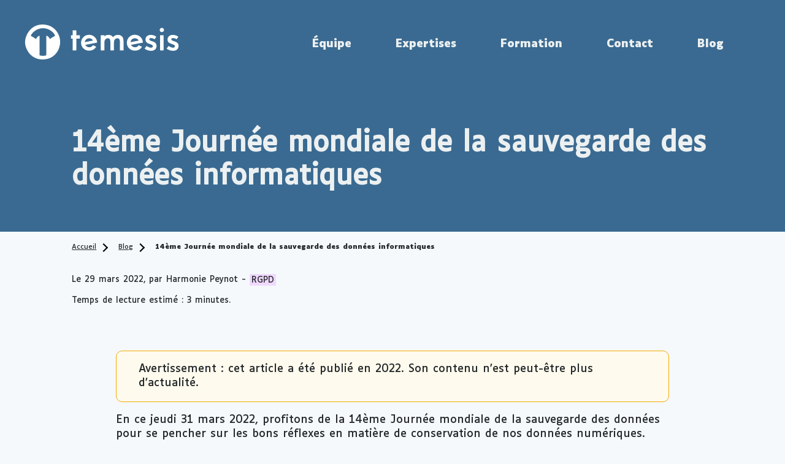

--- FILE ---
content_type: text/html; charset=UTF-8
request_url: https://www.temesis.com/blog/14-eme-journee-mondiale-de-la-sauvegarde-des-donnees-informatiques/
body_size: 4702
content:
<!doctype html><html lang=fr><head itemscope itemtype=https://schema.org/WebSite><meta name=generator content="Hugo 0.152.2"><link href=https://gmpg.org/xfn/11 rel=profile><meta name=robots content="all"><meta charset=utf-8><meta name=viewport content="width=device-width,initial-scale=1"><meta name=google-site-verification content="E5tO_Wc_jIIh9glaCAu2AwqiO7jETRPGdYZMkTha2H0"><title>14ème Journée mondiale de la sauvegarde des données informatiques | Temesis</title><meta name=description content="En ce jeudi 31 mars 2022, profitons de la 14ème Journée mondiale de la sauvegarde des données pour se pencher sur les bons réflexes en matière de …"><meta property="og:title" content="14ème Journée mondiale de la sauvegarde des données informatiques - Temesis"><meta property="og:type" content="article"><meta property="og:url" content="https://www.temesis.com/blog/14-eme-journee-mondiale-de-la-sauvegarde-des-donnees-informatiques/"><meta property="og:image" content="https://www.temesis.com/assets/images/logo/logo-og.png"><meta property="og:site_name" content="Temesis"><meta property="og:description" content="En ce jeudi 31 mars 2022, profitons de la 14ème Journée mondiale de la sauvegarde des données pour se pencher sur les bons réflexes en matière de …"><meta name=twitter:card content="summary_large_image"><meta name=twitter:site content="Temesis"><meta name=twitter:creator content="@Temesis"><meta name=twitter:url content="https://www.temesis.com/blog/14-eme-journee-mondiale-de-la-sauvegarde-des-donnees-informatiques/"><meta name=twitter:title content="14ème Journée mondiale de la sauvegarde des données informatiques - Temesis"><meta name=twitter:description content="En ce jeudi 31 mars 2022, profitons de la 14ème Journée mondiale de la sauvegarde des données pour se pencher sur les bons réflexes en matière de …"><meta name=twitter:image content="https://www.temesis.com/assets/images/logo/logo-og.png"><link rel=canonical href=https://www.temesis.com/blog/14-eme-journee-mondiale-de-la-sauvegarde-des-donnees-informatiques/><link rel=preload href=../../assets/fonts/Luciole-Bold.woff2 as=font type=font/woff2 crossorigin=anonymous><link rel=preload href=../../assets/fonts/Luciole-Regular.woff2 as=font type=font/woff2 crossorigin=anonymous><link rel=stylesheet href=https://www.temesis.com/assets/css/print.css media=print><link rel=stylesheet href=https://www.temesis.com/assets/css/temesis.css media=screen><link rel=alternate type=application/rss+xml title="Flux RSS - Temesis" href=https://www.temesis.com/index.xml><link rel=apple-touch-icon sizes=114x114 href=https://www.temesis.com/assets/images/favicon/apple-touch-icon.png><link rel=icon type=image/png sizes=32x32 href=https://www.temesis.com/assets/images/favicon/favicon-32x32.png><link rel=icon type=image/png sizes=16x16 href=https://www.temesis.com/assets/images/favicon/favicon-16x16.png><link rel="shortcut icon" href=https://www.temesis.com/assets/images/favicon/favicon.ico><meta name=msapplication-TileColor content="#ff0000"><meta name=msapplication-config content="https://www.temesis.com/assets/images/favicon/browserconfig.xml"><meta name=theme-color content="#3a6a91"></head><body itemscope itemtype=https://schema.org/WebPage class=t-blog><header role=banner class=banner id=banner><div id=skip class=skip-links><a href=#main>Aller au contenu principal</a></div><div class=logo><a href=https://www.temesis.com/><span class=invisible>Temesis, retour à la page d’accueil</span>
<svg aria-hidden="true" focusable="false" width="179" height="40"><use xlink:href="https://www.temesis.com/assets/images/sprite.svg#logo"/></svg></a></div><nav itemscope itemtype=https://schema.org/SiteNavigationElement aria-label=Principale role=navigation class=nav-main id=navigation><div class=nav-mobile><button type=button class=nav-button id=openMenu>
<span class=txt><span class=invisible>ouvrir le </span>menu</span>
<span class=hamburger></span></button></div><div class=nav-desktop><ul><li><a href=https://www.temesis.com/equipe/ class=link>Équipe</a></li><li><a href=https://www.temesis.com/expertises/ class=link>Expertises</a></li><li><a href=https://formation.temesis.com/ class=link>Formation</a></li><li><a href=https://www.temesis.com/contact/ class=link>Contact</a></li><li><a href=https://www.temesis.com/blog/ class=link>Blog</a></li></ul></div></nav></header><main id=main class="page main" role=main><div class="wrapper mt0"><div class="full-width bg-primary block-title"><div class=wrapper><h1>14ème Journée mondiale de la sauvegarde des données informatiques</h1></div></div><article class=wrapper><nav aria-label="Vous êtes ici" class=breadcrumb role=navigation><ol itemscope itemtype=https://schema.org/BreadcrumbList class="nav navbar-nav"><li itemprop=itemListElement itemscope itemtype=https://schema.org/ListItem><a href=https://www.temesis.com/ itemprop=item><span itemprop=name>Accueil</span></a>
<meta itemprop=position content="1"></li><li itemprop=itemListElement itemscope itemtype=https://schema.org/ListItem><a href=https://www.temesis.com/blog/ itemprop=item><span itemprop=name>Blog</span></a>
<meta itemprop=position content="2"></li><li itemprop=itemListElement itemscope itemtype=https://schema.org/ListItem><a href=https://www.temesis.com/blog/14-eme-journee-mondiale-de-la-sauvegarde-des-donnees-informatiques/ itemprop=item aria-current=page><span itemprop=name>14ème Journée mondiale de la sauvegarde des données informatiques</span></a>
<meta itemprop=position content="3"></li></ol></nav><div class=blog-details><p>Le&nbsp;<time datetime=2022-03-29>29&nbsp;mars&nbsp;2022</time>,&nbsp;par&nbsp;Harmonie Peynot&nbsp;-
<span class="blog-cat blog-cat--rgpd">RGPD</span></p><p>Temps de lecture estimé : 3 minutes.</p></div><div class=inner><p class=blog-warning>Avertissement : cet article a été publié en 2022. Son contenu n'est peut-être plus d'actualité.</p><p>En ce jeudi 31 mars 2022, profitons de la 14ème Journée mondiale de la sauvegarde des données pour se pencher sur les bons réflexes en matière de conservation de nos données numériques.</p><h2 id=limportance-de-la-sauvegarde>L’importance de la sauvegarde</h2><p>Vous avez sûrement déjà effacé malencontreusement un fichier, perdu un téléphone contenant vos photos, ou encore eu un ordinateur en fin de vie ? C’est dans ces moments-là que l’on se dit “si seulement j’avais eu une copie…”. Comme le dit bien le dicton, “il vaut mieux prévenir que guérir” et c’est là qu’entre en jeu la sauvegarde.</p><p>Comme souvent, les Responsables en Sécurité des Systèmes d’Informations (RSSI) et les Délégués à la Protection des Données (DPO) travaillent de concert sur cette thématique.</p><p>Pour le RSSI, il s’agit d’une solution de restauration, en cas de problématique de tout type (défaillance matérielle, crypto virus, mauvaise manipulation,&mldr;) impactant le système d’information (SI) et altérant les données originales. </p><p>Pour le DPO, il s’agit d’une solution permettant d’éviter ou limiter l’impact d’une situation d’indisponibilité et/ou de perte d’intégrité des données personnelles constituant une violation de données.</p><p>Et pour vous, il s’agit d’une solution vous permettant de poursuivre votre activité et de ne pas mettre en péril votre organisme.</p><p>Bénéfique pour tout le monde donc !</p><h2 id=les-bons-réflexes-à-appliquer>Les bons réflexes à appliquer</h2><p>Avant toute chose, <strong>faites un état des lieux</strong> : Quels appareils et logiciels contiennent des données ? Parmi ces données, quelles sont celles à sauvegarder ? Quel espace de stockage cela représente-t-il ? Quelle est la périodicité de sauvegarde la plus adaptée ?</p><p>Puis <strong>mettez en œuvre la règle du 3-2-1</strong> : 3 copies des données (l’originale et deux copies) réalisées sur 2 supports différents (un local et un en ligne) dont 1 hors site.</p><p>Vous parez ainsi à la défaillance d’un des supports de sauvegarde ou à un dégât des locaux (incendie, dégât des eaux,&mldr;). Veillez à bien disposer d’une copie non reliée à votre SI pour éviter toute contamination en cas d’infection de celui-ci.</p><p>Concernant les supports locaux (type disque dur, clé usb,&mldr;) : veillez à le sécuriser par chiffrement et/ou dans un espace sécurisé à accès restreint.</p><p>Concernant les solutions en ligne : en lien avec votre DPO, vérifiez leur conformité au Règlement Général sur la Protection des Données (clauses de sous-traitance conformes, sociétés et hébergement au sein de pays de l’Union Européenne ou de pays adéquats, mesures de sécurités adaptées…).</p><p>Et enfin, <strong>réalisez des tests réguliers de vos sauvegardes</strong>. Imaginez découvrir en pleine gestion de crise à cause d’un crypto virus ayant chiffré l’intégralité de vos données que votre sauvegarde non exposée au virus n’est finalement pas exploitable.</p><h2 id=mais-tout-de-même-avec-modération>Mais tout de même avec modération</h2><p>Comme dans de nombreux domaines, il n’est jamais bon de se rapprocher des extrêmes. En matière de sauvegarde également. </p><p>Démultiplier de manière déraisonnée les copies ou conserver les données au-delà de la durée de conservation nécessaire et vous obtiendrez l’opposé de l’effet recherché.</p><p>Et bien sûr, mentionnons l’impact économique et environnemental. Plus de copies des données = plus d’espace de stockage = plus de ressources financières, matérielles et énergétiques.</p><p><strong>Sauvegardons, avec modération !</strong></p><p>Ressource complémentaire à consulter : <a href=https://www.cybermalveillance.gouv.fr/tous-nos-contenus/evenements/journee-mondiale-de-la-sauvegarde-des-donnees-informatiques>Article et ressources de Cybermalveillance.gouv.fr sur la sauvegarde.</a></p><div class=related-posts><h2>À lire aussi dans la même thématique : RGPD</h2><ul><li><a href=../../blog/certification-dpo-c-est-reparti-jusqu-en-2028/>Certification DPO : c’est reparti jusqu’en 2028 !</a></li><li><a href=../../blog/retour-sur-une-journee-cnil-a-nantes/>Retour sur une journée CNIL à Nantes</a></li><li><a href=../../blog/je-vois-des-donnees-de-gens-qui-sont-morts/>Je vois des (données de) gens qui sont morts...</a></li></ul></div><nav class=post-navigation><ul><li><a href=https://www.temesis.com/blog/ecoconception-classement-des-sites-des-candidats-a-la-presidentielle-2022/><span aria-hidden=true>&larr;</span> <span class=bold>Article précédent</span><br>Écoconception : classement des sites des candidats à la présidentielle 2022</a></li><li><a href=https://www.temesis.com/blog/bilan-numerique-responsable-les-sites-des-candidats-a-la-presidentielle-2022/><span class=bold>Article suivant</span> <span aria-hidden=true>&rarr;</span><br>Bilan numérique responsable : les sites des candidats à la présidentielle 2022</a></li></ul></nav></div></article></div></main><footer role=contentinfo id=footer><div class="footer--int wrapper"><ul><li><a href=../../equipe/>Équipe</a></li><li><a href=../../expertises/>Expertises</a></li><li><a href=https://formation.temesis.com/>Formation</a></li><li><a href=../../contact/>Contact</a></li><li><a href=../../blog/>Blog</a></li><li><a href=../../outils/>Outils</a></li></ul><ul><li><a href=../../cas-clients/>Cas clients</a></li><li><a href=../../references/>Références</a></li><li><a href=../../mentions-legales/>Mentions légales</a></li><li><a href=../../plan-du-site/>Plan du site</a></li><li class=footer--int__rs><a href=https://www.linkedin.com/company/temesis/><span class=invisible>Linkedin Temesis</span>
<svg aria-hidden="true" focusable="false" width="14" height="14" fill="#fff"><use xlink:href="https://www.temesis.com/assets/images/sprite.svg#linkedin"/></svg></a></li></ul><div class=qualiopi><a href=../../mentions-legales/#certification-qualiopi><img width=150 height=80 loading=lazy srcset="https://www.temesis.com/assets/images/qualiopi/150/qualiopi.webp 1x, https://www.temesis.com/assets/images/qualiopi/300/qualiopi.webp 2x" src=https://www.temesis.com/assets/images/qualiopi/150/qualiopi.webp alt="Qualiopi – Processus certifié – République française"></a><p>La certification qualité a été délivrée au titre de la catégorie d’action suivante&nbsp;: actions de formation.</p></div><div class=logo><span class=invisible>Temesis</span>
<svg aria-hidden="true" focusable="false" width="179" height="40"><use xlink:href="https://www.temesis.com/assets/images/sprite.svg#logo-text"/></svg></div><div class=txt><p>© 2026 Temesis - SAS au Capital de 1000&nbsp;€</p><p>91 avenue de la République - 75011 Paris - France - <a href=tel:+33170957070>+33 (0)1 70 95 70 70</a></p><p>Prestataire d’actions de compétences, déclaré sous le numéro 11 75 62210 75 auprès du préfet de région d’Île-de-France. Cet enregistrement ne vaut pas agrément de l'État.</p><p>Temesis fait partie du groupe <a href=https://www.ctrla.fr/>Ctrl-a</a>, pour un numérique juste et utile.</p></div><ul><li><a href=../../declaration-ecoconception/>Déclaration d’écoconception</a></li><li><a href=../../declaration-accessibilite/>Accessibilité : totalement conforme</a></li></ul></div></footer><div id=navbar class=nav-bar role=dialog aria-hidden=true aria-modal=true aria-label=menu><div role=document><button type=button class=close-menu id=closeMenu>
<span class=invisible>fermer le menu</span>
<svg aria-hidden="true" focusable="false" width="32" height="31"><use xlink:href="https://www.temesis.com/assets/images/sprite.svg#close"/></svg></button><ul><li><a href=../../equipe/ class=link>Équipe</a></li><li><a href=../../expertises/ class=link>Expertises</a></li><li><a href=https://formation.temesis.com/ class=link>Formation</a></li><li><a href=../../contact/ class=link>Contact</a></li><li><a href=../../blog/ class=link>Blog</a></li></ul></div></div><script>document.documentElement.className="js",document.getElementById("openMenu").addEventListener("click",e=>{document.getElementById("navbar").setAttribute("aria-hidden",!1),document.getElementById("skip").setAttribute("aria-hidden",!0),document.getElementById("banner").setAttribute("aria-hidden",!0),document.getElementById("main").setAttribute("aria-hidden",!0),document.getElementById("footer").setAttribute("aria-hidden",!0),document.getElementById("navbar").addEventListener("transitionend",e=>{"navbar"===e.target.id&&document.getElementById("closeMenu").focus()})}),document.getElementById("closeMenu").addEventListener("click",e=>{document.getElementById("navbar").setAttribute("aria-hidden",!0),document.getElementById("skip").setAttribute("aria-hidden",!1),document.getElementById("banner").setAttribute("aria-hidden",!1),document.getElementById("main").setAttribute("aria-hidden",!1),document.getElementById("footer").setAttribute("aria-hidden",!1),document.getElementById("openMenu").focus()});const focusableElements='button, [href], input, select, textarea, [tabindex]:not([tabindex="-1"])',modal=document.querySelector("#navbar"),firstFocusableElement=modal.querySelectorAll(focusableElements)[0],focusableContent=modal.querySelectorAll(focusableElements),lastFocusableElement=focusableContent[focusableContent.length-1];document.addEventListener("keydown",function(e){("Tab"===e.key||9===e.keyCode)&&(e.shiftKey?document.activeElement===firstFocusableElement&&(lastFocusableElement.focus(),e.preventDefault()):document.activeElement===lastFocusableElement&&(firstFocusableElement.focus(),e.preventDefault())),27==event.keyCode&&document.getElementById("closeMenu").click()}),firstFocusableElement.focus()</script></body></html>

--- FILE ---
content_type: text/css; charset=UTF-8
request_url: https://www.temesis.com/assets/css/temesis.css
body_size: 5803
content:
/*! normalize.css v8.0.1 | MIT License | github.com/necolas/normalize.css */html{line-height:1.15}body{margin:0}main{display:block}h1{font-size:2em;margin:.67em 0}hr{box-sizing:content-box;height:0;overflow:visible}pre{font-family:monospace,monospace;font-size:1em}a{background-color:transparent}abbr[title]{border-bottom:1px dotted #000;text-decoration:none}b,strong{font-weight:bolder}code,kbd,samp{font-family:monospace,monospace;font-size:1em}small{font-size:80%}sub,sup{font-size:75%;line-height:0;position:relative;vertical-align:baseline}sub{bottom:-.25em}sup{top:-.5em}img{border-style:none}button,input,optgroup,select,textarea{font-family:inherit;font-size:100%;line-height:1.15;margin:0}button,input{overflow:visible}button,select{text-transform:none}[type=button],[type=reset],[type=submit],button{-webkit-appearance:button}[type=button]::-moz-focus-inner,[type=reset]::-moz-focus-inner,[type=submit]::-moz-focus-inner,button::-moz-focus-inner{border-style:none;padding:0}fieldset{padding:.35em .75em .625em}legend{box-sizing:border-box;color:inherit;display:table;max-width:100%;padding:0;white-space:normal}progress{vertical-align:baseline}textarea{overflow:auto}[type=checkbox],[type=radio]{box-sizing:border-box;padding:0}[type=number]::-webkit-inner-spin-button,[type=number]::-webkit-outer-spin-button{height:auto}[type=search]{-webkit-appearance:textfield;outline-offset:-2px}[type=search]::-webkit-search-decoration{-webkit-appearance:none}::-webkit-file-upload-button{-webkit-appearance:button;font:inherit}details{display:block}summary{display:list-item}[hidden],template{display:none}:root{--color-primary:#3a6a91;--color-secondary:#f5f9fc;--color-black-primary:#000;--color-black-secondary:#262a2c;--color-grey-primary:#656361;--color-grey-secondary:#696969;--color-grey-tertiary:#ecf0f1;--color-yellow-primary:#fefaed;--color-yellow-secondary:#f4ab01;--color-white:#fff;--link-color:#262a2c;--color-a11y:#fff3cc;--color-ecoconception:#d3eddb;--color-rgpd:#f0d9ff;--color-temesis:#cce5ff;--color-qualite:#f3c5c5;--color-portrait:#ffd2b7;--color-cas:#d1fffb;--color-conference:#b9b9b9}@media screen and (min-width:0){head{font-family:usn-small\ 0}body:after{content:"usn-small - min-width: 0"}}@media screen and (min-width:56.25em){head{font-family:"usn-medium 56.25em"}body:after{content:"usn-medium - min-width: 56.25em"}}head{clear:both}head title{font-family:"usn-small 0, usn-medium 56.25em"}[data-usn-if],body:after{display:none}@font-face{font-family:Luciole-Regular;font-style:normal;font-weight:400;src:local("Luciole Regular"),local("Luciole-Regular"),url(/assets/fonts/Luciole-Regular.woff2) format("woff2");font-display:swap}@font-face{font-family:Luciole-Bold;font-style:normal;font-weight:400;src:local("Luciole Bold"),local("Luciole-Bold"),url(/assets/fonts/Luciole-Bold.woff2) format("woff2");font-display:swap}body{font-size:1em;line-height:1.331}h2,h3{line-height:1.1}h1{line-height:1}.h6,h6{font-size:.90909091em}.h5,h5{font-size:1em}.h4,h4{font-size:1.1em}.h3,h3{font-size:1.21em}.h1,.h2,h1,h2{font-size:1.771561em}@media only screen and (min-width:75.063em){.h1,h1{font-size:5.05447028em}}@media only screen and (min-width:150.063em){html{font-size:1.4641em;font-size:calc(1.4641em + .42vw - .63rem)}}@media only screen and (min-width:112.563em){html{font-size:1.331em;font-size:calc(1.331em + .26667vw - .3rem)}}@media only screen and (min-width:75.063em){html{font-size:1.21em;font-size:calc(1.1em + .26667vw - .2rem)}}@media only screen and (min-width:56.313em){html{font-size:1.1em;font-size:calc(1em + .53333vw - .3rem)}}.h1,h1{font-family:Luciole-Regular,Arial,sans-serif}.h2,.h3,h2,h3,label,legend{font-family:Luciole-Bold,Arial,sans-serif}.h1,.h2,.h3,h1,h2,h3{word-wrap:break-word;margin-top:1em;margin-bottom:1em}.h1 .small,.h1 small,.h2 .small,.h2 small,.h3 .small,.h3 small,h1 .small,h1 small,h2 .small,h2 small,h3 .small,h3 small{font-size:65%}.h4,.h5,.h6,h4,h5,h6{margin-top:.5em;margin-bottom:.5em}.h4 .small,.h4 small,.h5 .small,.h5 small,.h6 .small,.h6 small,h4 .small,h4 small,h5 .small,h5 small,h6 .small,h6 small{font-size:75%}h1,h1 a,h1 a:visited,h2,h2 a,h2 a:visited,h3,h3 a,h3 a:visited,h4,h4 a,h4 a:visited,h5,h5 a,h5 a:visited,h6,h6 a,h6 a:visited{color:currentColor}p{margin:0 0 1em}@supports (font:-apple-system-body){@media (hover:none) and (pointer:coarse){html{font:-apple-system-body;word-break:break-word}}}body,html{box-sizing:border-box;margin:0}*,:after,:before{box-sizing:inherit}a:focus,button:focus,input:focus,select:focus,textarea:focus{outline:2px solid var(--color-primary);outline-offset:2px;box-shadow:0 0 0 2px var(--color-white)}body{position:relative}img{max-width:100%;height:auto;vertical-align:middle;-ms-interpolation-mode:bicubic;border:0}.img--no-max{max-width:none}figure>img{display:block}figcaption{font-size:.90909091em}embed,iframe,object,video{max-width:100%}a{color:var(--link-color);text-underline-offset:.1rem}ol,ul{margin-bottom:1em}ol li,ul li{margin-bottom:.5rem}ol ol,ol ul,ul ol,ul ul{margin-top:.5rem}.list-inline,.list-unstyled{padding-left:0;list-style:none}.list-inline>li{display:inline-block;margin:0 -5px 0 0}dl{margin-top:0;margin-bottom:1em}dd,dt{line-height:1.21}dt{font-weight:700}dd{margin-left:0}blockquote{margin:0 auto;border-radius:2px}blockquote p{margin:1rem}@media only screen and (min-width:37.437em){blockquote p{margin:1rem 0}}blockquote+p{display:block;margin-bottom:3rem}blockquote+p:before{content:"\2014 \0020"}code,pre{font-size:15px;border:1px solid var(--color-grey-primary);border-radius:3px;color:#eff;background-color:#263238}code{padding:1px 5px;display:inline-block;vertical-align:middle}pre{overflow-x:scroll;padding:8px 12px;margin-bottom:1em}pre>code{padding-right:0;padding-left:0;border:0}.highlight pre{background-color:#000!important;margin-bottom:1.8em}.table{width:100%;border-collapse:collapse;border:1px solid #333;margin-bottom:1.5em}.table caption{margin:1em 0}.table thead th{vertical-align:middle;border-bottom:2px solid #333;background-color:var(--color-primary);color:var(--color-white)}.table thead th span{font-size:.75em}.table td,.table th{padding:.75rem;border:1px solid #333}.table tbody tr{background-color:var(--color-white)}.table tbody tr:nth-of-type(odd){background-color:rgba(0,0,0,.1)}table.table-alt{display:table}div.table-alt{display:none}.table--complex tbody tr:nth-of-type(odd){background-color:var(--color-white)}.table--complex tbody th{background-color:rgba(0,0,0,.1)}.table--complex tbody td{text-align:center}.table--complex .fs{display:block;margin-top:1em;font-size:.75em}.table-wrapper{overflow-x:auto}@media only screen and (max-width:37.437em){table.table-alt{display:none}div.table-alt{display:block}div.table-alt h4{margin:1em 0}div.table-alt ol>li{margin-top:1.5em}div.table-alt li p{margin-bottom:0}.table--complex{display:block}}.page{padding-bottom:4em}.page,.wrapper{margin-right:auto;margin-left:auto;max-width:100%}.wrapper{padding-right:1em;padding-left:1em;max-width:40em}.grid{display:grid;grid-template-columns:repeat(auto-fill,minmax(8em,1fr));grid-gap:2vmin;margin-bottom:1em}body,html,table{font-feature-settings:"kern" 1,"liga" 1,"calt" 1,"pnum" 1,"tnum" 0,"onum" 1,"lnum" 0,"dlig" 0}h1,h2,h3{font-feature-settings:"kern" 1,"liga" 1,"calt" 1,"pnum" 1,"tnum" 0,"onum" 1,"lnum" 0,"dlig" 1}abbr{text-transform:uppercase;font-feature-settings:"kern" 1,"liga" 1,"calt" 1,"pnum" 1,"tnum" 0,"onum" 1,"lnum" 0,"smcp" 1,"c2sc" 1}time{font-feature-settings:"kern" 1,"liga" 1,"calt" 1,"pnum" 1,"tnum" 0,"onum" 1,"lnum" 0}code,kbd,pre,samp{font-feature-settings:"kern" 0,"liga" 0,"calt" 1,"dlig" 0,"pnum" 0,"tnum" 1,"onum" 0,"lnum" 1,"zero" 1}sup{font-feature-settings:"kern" 1,"liga" 1,"calt" 1,"pnum" 1,"tnum" 0,"onum" 1,"lnum" 0,"dlig" 0,"sups" 1}sub{font-feature-settings:"kern" 1,"liga" 1,"calt" 1,"pnum" 1,"tnum" 0,"onum" 1,"lnum" 0,"dlig" 0,"subs" 1}input[type=color],input[type=date],input[type=datetime-local],input[type=datetime],input[type=number],input[type=range],input[type=tel],input[type=week]{font-feature-settings:"kern" 0,"liga" 1,"calt" 1,"pnum" 1,"tnum" 0,"onum" 0,"lnum" 1,"zero" 0}caption,tbody{font-feature-settings:"kern" 1,"liga" 1,"calt" 1,"pnum" 0,"tnum" 1,"onum" 0,"lnum" 1,"zero" 1}.skip-links{position:absolute;top:0;left:0;width:100%;z-index:-1}.skip-links a{position:absolute;overflow:hidden;display:block;clip:rect(1px,1px,1px,1px);padding:.5em;margin:.5em;background:#000;color:var(--color-white);text-decoration:none}.skip-links a:focus{position:static;overflow:visible;clip:auto;z-index:9999}.skip-links:focus-within{z-index:9999}.clearfix:after,.clearfix:before{content:" ";display:table}.clearfix:after{clear:both}.center{margin:0 auto 1.21rem;text-align:center}.left{float:left}.right{float:right}.hide{display:none!important}.show{display:block!important}.invisible{border:0;clip:rect(0 0 0 0);height:1px;margin:-1px;overflow:hidden;padding:0;position:absolute;width:1px}.affix{position:fixed}.icon>svg{display:inline-block;width:16px;height:16px;vertical-align:middle}.icon>svg path{fill:var(--color-grey-primary)}.aspectratio{position:relative;display:block;height:0;margin-bottom:1em;padding:0;overflow:hidden;text-align:center}.aspectratio embed,.aspectratio iframe,.aspectratio object,.aspectratio video{position:absolute;top:0;left:0;bottom:0;height:100%;width:100%;border:0}.aspectratio[data-ratio="16/9"]{padding-top:56.25%}.aspectratio[data-ratio="4/3"]{padding-top:75%}.ma0,.man{margin:0}.pa0,.pan{padding:0}.mas{margin:1rem}.mam{margin:2rem}.mal{margin:4rem}.pas{padding:1rem}.pam{padding:2rem}.pal{padding:4rem}.mt0,.mtn,.wrapper.mt0,.wrapper.mtn{margin-top:0}.mts{margin-top:1rem}.mtm{margin-top:2rem}.mtl{margin-top:4rem}.mr0,.mrn{margin-right:0}.mrs{margin-right:1rem}.mrm{margin-right:2rem}.mrl{margin-right:4rem}.mb0,.mbn{margin-bottom:0}.mbs{margin-bottom:1rem}.mbm{margin-bottom:2rem}.mbl{margin-bottom:4rem}.ml0,.mln{margin-left:0}.mls{margin-left:1rem}.mlm{margin-left:2rem}.mll{margin-left:4rem}.mauto{margin:auto}.mtauto{margin-top:auto}.mrauto{margin-right:auto}.mbauto{margin-bottom:auto}.mlauto{margin-left:auto}.pt0,.ptn{padding-top:0}.pts{padding-top:1rem}.ptm{padding-top:2rem}.ptl{padding-top:4rem}.pr0,.prn{padding-right:0}.prs{padding-right:1rem}.prm{padding-right:2rem}.prl{padding-right:4rem}.pb0,.pbn{padding-bottom:0}.pbs{padding-bottom:1rem}.pbm{padding-bottom:2rem}.pbl{padding-bottom:4rem}.pl0,.pln{padding-left:0}.pls{padding-left:1rem}.plm{padding-left:2rem}.pll{padding-left:4rem}.b{font-family:Luciole-Bold,Arial,sans-serif}.wrapper{margin:3em auto;max-width:66.645em}@media only screen and (min-width:56.313em){.wrapper{margin:4em auto 0}}li:empty,p:empty{display:none}html{box-sizing:border-box;word-spacing:1px;-ms-text-size-adjust:100%;-webkit-text-size-adjust:100%;-moz-osx-font-smoothing:grayscale;-webkit-font-smoothing:antialiased}*,:after,:before{box-sizing:border-box;margin:0}body{display:flex;overflow-x:hidden;flex-direction:column;font-family:Luciole-Regular,Arial,sans-serif;color:var(--color-black-secondary);background:var(--color-secondary)}.skip-links[aria-hidden=true],footer[aria-hidden=true],header[aria-hidden=true],main[aria-hidden=true]{display:none}.main{position:relative;padding:0;width:100%;min-height:100vh}.main strong{font-family:Luciole-Bold,Arial,sans-serif;font-weight:400}.flex{display:flex;flex-wrap:wrap;min-width:100%}.flex>*{flex:1 1 9em}@media only screen and (min-width:37.437em){.flex>*{flex:1 1 11em}}@media only screen and (min-width:56.313em){.flex>*{flex:1 1 12em}}@media only screen and (min-width:112.563em){.flex>*{flex:1 1 10em}}.flex.flex--twins{gap:1rem;margin-bottom:2rem}@media only screen and (min-width:56.313em){.flex.flex--twins{gap:2rem}}.flex.flex--twins>*{flex:1 1 25ch}ul.flex{margin:0;padding:0;list-style:none}.full-width{position:relative;right:50%;left:50%;margin-right:-50vw;margin-left:-50vw;width:100vw}.grid{grid-template-columns:repeat(auto-fill,minmax(31%,1fr))}.nav ul,nav ul,ul.grid{padding:0;list-style-type:none}input[type=checkbox]{display:inline-block;margin-right:1rem;vertical-align:middle}.bg-primary,.sectionDesc{color:var(--color-grey-tertiary);background:var(--color-primary)}.like-btn{display:flex}.like-btn a{display:block;padding:1em 2em;font-size:.875em;text-decoration:none;color:var(--color-grey-tertiary);background:var(--color-primary);border-radius:7px;font-family:Luciole-Bold,Arial,sans-serif;border:1px solid var(--color-primary);transition:color .3s,background .3s,border-color .3s ease-out}.like-btn a:hover{color:var(--color-primary);background-color:var(--color-grey-tertiary);border-color:var(--color-primary)}.link{position:relative;display:block;font-family:Luciole-Bold,Arial,sans-serif;text-decoration:none;color:var(--color-grey-tertiary)}.link:before{position:absolute;content:"";top:100%;left:0;width:0;height:3px;transition:all .3s ease-in-out}.link.active:before,.link:hover:before{width:100%;background:var(--color-grey-tertiary)}article.wrapper .breadcrumb ol{margin-bottom:0}.breadcrumb{display:none;margin-top:-2rem;margin-bottom:2rem;font-size:.625em}.t-expertises .breadcrumb{margin-bottom:5rem}.breadcrumb ol{display:flex;align-items:center;list-style-type:none;padding-left:0}.breadcrumb ol li{position:relative;margin-right:2rem;margin-bottom:0}.breadcrumb ol li:last-child{margin-right:0}.breadcrumb ol li:last-child:after{display:none}.breadcrumb ol li:after{border-color:var(--color-black-primary);border-style:solid;border-width:0 0 2px 2px;content:"";display:block;height:10px;width:10px;position:absolute;right:-1.5em;top:50%;margin-top:-.4em;transform:rotate(225deg)}.breadcrumb a[aria-current=page]{font-family:Luciole-Bold,Arial,sans-serif;text-decoration:none}@media only screen and (min-width:56.313em){.breadcrumb{display:block}}.banner{display:flex;overflow-x:hidden;flex-direction:row;flex-wrap:nowrap;padding:2vh;max-width:100vw;color:var(--color-grey-tertiary);background:var(--color-primary)}@media only screen and (min-width:56.313em){.banner{display:flex;align-items:center;flex-direction:row;flex-wrap:nowrap;justify-content:flex-end;padding:0 5vw 0 3vw;min-height:20vh}}.banner ul{margin:0}.banner .nav-desktop{display:none}@media only screen and (min-width:56.313em){.banner .nav-desktop{display:flex;flex-direction:row;flex-wrap:nowrap}}.banner .nav-mobile a.active:before,.banner .nav-mobile a:focus:before,.banner .nav-mobile a:hover:before{background:var(--color-primary)}@media only screen and (min-width:56.313em){.banner .nav-mobile{display:none}.banner .nav-mobile a.active:before,.banner .nav-mobile a:focus:before,.banner .nav-mobile a:hover:before{background:var(--color-primary)}}.logo{margin-right:auto}.logo a{display:block;color:var(--color-white)}.logo a:focus,.logo a:hover{text-decoration:none}.logo a:before{height:0}.logo svg{width:36vw;height:auto}@media only screen and (min-width:56.313em){.logo svg{width:20vw}}.nav-button{display:none;position:relative;padding:0;cursor:pointer;color:var(--color-grey-tertiary);border:none;background:none}.nav-button .hamburger:after,.nav-button .hamburger:before{content:"";display:block;height:3px;background:var(--color-grey-tertiary)}.nav-button .hamburger:before{margin-bottom:3px;margin-left:20%;width:80%;text-align:right}.js .nav-button{display:block}.nav-bar{position:absolute;z-index:99;top:0;left:0;transition:transform .4s ease;transform:translateX(-100vh);visibility:hidden}.nav-bar a{color:var(--color-black-secondary)}.nav-bar .link:focus:before,.nav-bar .link:hover:before{background:var(--color-primary)}.nav-bar[aria-hidden=false]{visibility:visible;width:100%;height:100vh;transform:translateX(0);background:var(--color-secondary)}.nav-bar[aria-hidden=false] ul{padding:20vh 10vw;list-style-type:none;display:flex;align-items:center;flex-direction:column;justify-content:center;font-family:Luciole-Bold,Arial,sans-serif;background:var(--color-secondary)}.nav-bar[aria-hidden=false] a{display:block;margin:1em 0;font-size:1.4em;text-align:center;text-decoration:none}.nav-bar[aria-hidden=false] .close-menu{position:absolute;z-index:100;top:15px;right:15px;max-height:34px;color:var(--color-black-secondary);border:none;background:none}.nav-main{display:flex;flex-direction:row;justify-content:space-between}@media only screen and (min-width:56.313em){.nav-main div ul{display:flex;flex-direction:row}.nav-main div ul li{margin:0 2em}}.nav-lang{display:none;text-transform:uppercase}@media only screen and (min-width:56.313em){.nav-lang{display:block}.nav-lang ul{display:flex;flex-direction:row;padding:0;list-style:none;margin-left:2em}}.nav-lang li{margin:0}.nav-lang li:first-child{display:flex}.nav-lang li:first-child:after{content:"/";margin-right:.2rem;margin-left:.2rem}.nav-lang .active{font-weight:700}footer[role=contentinfo]{color:var(--color-grey-tertiary);background:var(--color-primary);padding-bottom:1rem}footer[role=contentinfo] a{text-decoration:none;color:var(--color-grey-tertiary)}footer[role=contentinfo] a:hover{text-decoration:underline}footer[role=contentinfo] ul{margin:0;padding:0;list-style:none}footer[role=contentinfo] .footer--int{display:grid;grid-template-columns:1fr 1fr;grid-gap:1em}footer[role=contentinfo] .footer--int a:focus{outline-offset:2px}footer[role=contentinfo] .footer--int .txt{grid-column:1/3}footer[role=contentinfo] .footer--int .txt p{margin:0}footer[role=contentinfo] .footer--int .txt a{text-decoration:underline}footer[role=contentinfo] .footer--int li{margin:0 0 1em}footer[role=contentinfo] .footer--int .qualiopi img{display:inline-block}footer[role=contentinfo] .footer--int .qualiopi>p{margin-top:5px;font-size:10px}footer[role=contentinfo] .footer--int .qualiopi a{display:inline-block}footer[role=contentinfo] .footer--int .logo{grid-column:1}footer[role=contentinfo] .footer--int__rs svg{width:1em;height:1em;fill:var(--color-white)}@media only screen and (min-width:56.313em){footer[role=contentinfo] .footer--int{grid-template-columns:repeat(5,1fr);grid-gap:2em 1em}footer[role=contentinfo] .footer--int .logo{max-width:auto;grid-column:5/5}footer[role=contentinfo] .footer--int p{grid-column:1/4;font-size:.75em}footer[role=contentinfo] .footer--int ul{font-size:.75em}footer[role=contentinfo] .footer--int ul:nth-of-type(3){grid-column:4/6;text-align:right}footer[role=contentinfo] .footer--int ul:nth-of-type(3) li{display:inline-block}footer[role=contentinfo] .footer--int ul:nth-of-type(3) li:not(:last-child):after{content:"|";padding-left:.5em;padding-right:.5em}footer[role=contentinfo] .footer--int li{margin:0 0 .5rem}footer[role=contentinfo] .footer--int .txt{grid-column:1/4}}footer[role=contentinfo] .nav-lang{grid-column:1/3;display:block}footer[role=contentinfo] .nav-lang ul{display:flex}@media only screen and (min-width:56.313em){footer[role=contentinfo] .nav-lang{display:none}}.block-title{margin-top:0;margin-bottom:3em;padding:1em 0}.block-title .wrapper{margin-top:0;max-width:60em}.block-title h1{font-size:2.5em;line-height:1.2}.block-title span{display:block;font-size:.5em}.block-title .subtitle{margin:-2em 0 3em}article.wrapper{margin-top:0;margin-bottom:8em;max-width:60em}article.wrapper .inner{max-width:50em;margin:0 auto}article.wrapper figure{position:relative;margin-bottom:1em}article.wrapper figure a{color:var(--color-primary)}article.wrapper figure a span{display:block;font-family:Luciole-Regular,Arial,sans-serif;color:var(--color-grey-primary)}article.wrapper figure a:after{position:absolute;content:"";top:0;right:0;bottom:0;left:0}article.wrapper figcaption{margin-top:1em}article.wrapper a{transition:color .3s ease-out}article.wrapper a:hover{color:var(--color-primary)}article.wrapper .intro{text-align:center}article.wrapper .intro:after{display:block;content:"";border-bottom:1px solid var(--color-black-primary);width:2rem;padding-top:1rem;margin:0 auto}article.wrapper h2{color:var(--color-grey-secondary);font-family:Luciole-Regular,Arial,sans-serif;margin-top:4rem;margin-bottom:1rem}article.wrapper>ol,article.wrapper>ul{margin-bottom:2rem}article.wrapper>ol ul,article.wrapper>ul ul{margin-bottom:.5rem}.grid-figure{display:grid;gap:2em;grid-template-columns:repeat(auto-fill,180px);justify-content:space-around;padding:2em 1em 0}.grid-figure svg{background:var(--color-primary);padding:.3em;width:1.4em;height:1.4em;border-radius:6px;fill:var(--color-white);border:1px solid transparent;transition:color .3s,background .3s,border-color .3s ease-out}.grid-figure .sn{display:flex;margin-top:-.5rem;padding-left:0;list-style-type:none}.grid-figure .sn a{display:flex;margin-right:.5rem}.grid-figure .sn a:hover svg{background:var(--color-white);fill:var(--color-primary);border-color:var(--color-primary)}.grid-figure img{max-width:100%;border-radius:5%;margin-bottom:1em}.grid-figure span[role=presentation]{display:block;font-size:.875em}.grid-regular h3{margin-bottom:0;padding-top:1em}.grid-regular h3 em{display:block;margin-bottom:15px;font-size:6em;font-style:normal}.grid-regular li a{display:block}@media only screen and (min-width:56.313em){.grid-regular{display:grid;grid-template-columns:repeat(3,1fr);grid-gap:1em 2em;margin-bottom:4em}.grid-regular h3{margin-top:0}.grid-regular h3:first-of-type{grid-column:1/2}.grid-regular div:first-of-type{grid-column:1/2;grid-row:2}.grid-regular h3:nth-of-type(2){grid-column:2/3}.grid-regular div:nth-of-type(2){grid-column:2/3;grid-row:2}}.home .section{margin:0 auto}.sectionDesc{padding:4em 0}.sectionDesc h1{font-size:2em;font-weight:400;line-height:1.35;margin-top:0}.sectionDesc p:first-child{font-size:2em}.sectionSkill{padding-bottom:1em}.sectionSkill h2{font-family:Luciole-Regular,Arial,sans-serif}.sectionSkill .flex{flex-direction:column}@media only screen and (min-width:56.313em){.sectionSkill .flex{flex-direction:row}}.sectionSkill li{display:flex;align-items:center;flex-direction:column;flex-shrink:0;text-align:center;color:var(--color-primary);margin:2em 1em 0}@media only screen and (min-width:56.313em){.sectionSkill li{margin-top:0}}.sectionSkill li .svgContainer{margin-bottom:1em;padding:1em;width:100%;max-width:7em;height:100%;max-height:7em;border-radius:50%;background:var(--color-grey-tertiary);display:flex;align-items:center;justify-content:center}@media only screen and (min-width:56.313em){.sectionSkill li .svgContainer{margin-bottom:2em}}.sectionSkill li svg{max-width:100%;max-height:100%}.sectionSkill li h3{margin-top:0}.sectionSkill a{transition:color .3s ease-out}.sectionSkill a:hover{color:var(--color-black-secondary)}.sectionQuote{padding:2em 0 6em;background:var(--color-grey-tertiary)}.sectionQuote .quote{font-size:1.8em;text-align:left;max-width:90%}.sectionQuote .quote blockquote{margin:0}.sectionQuote .quote blockquote+p{font-size:.7em;margin-top:1em;font-style:normal}.sectionQuote .quote blockquote+p strong{display:inline}.sectionQuote .quote p{margin:0}.t-contact h2{display:flex;flex-direction:column;font-family:Luciole-Regular,Arial,sans-serif;color:var(--color-grey-secondary)}.t-contact address{font-style:normal}.t-contact form .item-form{display:flex;flex-direction:column;justify-content:flex-start;margin:2em 0;font-size:.875em}.t-contact form .item-form,.t-contact form .item-form label{font-family:Luciole-Regular,Arial,sans-serif}.t-contact form .item-form label span{display:block;font-size:.875em;color:var(--color-grey-primary)}.t-contact form .item-form.item-form--checkbox label{position:relative}.t-contact form .item-form.item-form--checkbox label:before{content:"";border:2px solid var(--color-primary);padding:.5em;display:inline-block;position:relative;vertical-align:top;margin-right:.5em}.t-contact form .item-form.item-form--checkbox input:focus+label:before{outline:2px solid var(--color-primary);outline-offset:2px}.t-contact form .item-form.item-form--checkbox input:checked+label:after{content:"";display:block;position:absolute;top:3px;left:9px;width:6px;height:14px;border:solid var(--color-primary);border-width:0 2px 2px 0;transform:rotate(45deg)}.t-contact form .item-form.item-form--checkbox span{display:inline-block;font-size:1em;color:var(--color-black-secondary);width:90%}.t-contact form .item-form.item-form--submit{display:block}.t-contact form .item-form input[type=email],.t-contact form .item-form input[type=tel],.t-contact form .item-form input[type=text]{padding:0 1em;min-height:3em;border:2px solid var(--color-primary);background:var(--color-white)}.t-contact form .item-form input[type=checkbox]{padding:1em;width:auto;border:1px solid var(--color-primary)}.t-contact form .item-form textarea{min-height:7em;border:2px solid var(--color-primary)}.t-contact form .item-form input[type=submit]{margin:0 auto;padding:1em 3em;max-width:60vw;font-family:Luciole-Bold,Arial,sans-serif;text-transform:uppercase;color:var(--color-grey-tertiary);border:2px solid transparent;border-radius:7px;background:var(--color-primary);transition:color .3s,background .3s,border-color .3s ease-out}.t-contact form .item-form input[type=submit]:hover{color:var(--color-primary);background-color:var(--color-grey-tertiary);border-color:var(--color-primary)}.t-contact form .msg-error{display:none;color:red}.t-contact form [aria-invalid=true]~[aria-live=assertive] .msg-error{display:block}@media only screen and (min-width:56.313em){.t-contact .grid-contact{display:grid;grid-template-columns:1fr 1fr;grid-gap:2em;max-width:60em;margin:0 auto;padding-bottom:3em}.t-contact .grid-contact div:last-of-type{grid-column:1/3}.t-contact .grid-contact div:last-of-type form{max-width:30em}}.list-post{align-items:center;text-align:center}.list-post li:nth-of-type(2n){border-color:var(--color-primary);border-style:solid;border-width:0 3px}.blog-details{font-size:.75em;margin-top:2rem;margin-bottom:4rem}.blog-details .blog-cat{font-size:1em;margin-right:0}.blog-details p{line-height:1.5}.blog-details+.inner a{word-break:break-word}.blog-cat,.blog-date{font-size:.75em}.blog-cat{padding:.2em;margin-right:.5em}.blog-cat--accessibilite{background:var(--color-a11y)}.blog-cat--ecoconception{background:var(--color-ecoconception)}.blog-cat--rgpd{background:var(--color-rgpd)}.blog-cat--qualite-web{background:var(--color-qualite)}.blog-cat--societe-temesis{background:var(--color-temesis)}.blog-cat--portrait{background:var(--color-portrait)}.blog-cat--cas-client{background:var(--color-cas)}.blog-cat--conference{background:var(--color-conference)}.t-blog blockquote{background:var(--color-grey-tertiary);border-left:6px solid var(--color-primary);padding:.1rem .5rem;margin-bottom:1rem}.t-blog blockquote+p{margin-bottom:1rem}.t-blog blockquote+p:before{content:""}.t-blog .bq{margin-bottom:2em}.t-blog h3{margin-top:2em}.t-blog ul>li>p{margin-bottom:0}.blog-warning{background:var(--color-yellow-primary);border:1px solid var(--color-yellow-secondary);padding:1rem 2rem;border-radius:10px}.blog-img{max-width:30em;margin:0 auto;text-align:center}.blog-img a{display:block;margin-top:3rem}.blog-img .size-auto{max-width:30em}.blog-archive{border-top:1px solid var(--color-black-primary);padding:2em 0 0;margin:4em 0 0}.usecase{display:flex;flex-wrap:wrap;gap:1em;justify-content:center;margin-top:2em}.usecase img{object-fit:contain}.related-posts{margin:10rem 0 4rem;padding:1rem 0;border-top:1px solid var(--color-black-primary);border-bottom:1px solid var(--color-black-primary)}article.wrapper .related-posts h2{margin-top:1.5rem}.post-navigation ul{display:flex}.post-navigation li{flex:50%}.post-navigation ul li+li{text-align:right}.post-navigation .bold{font-weight:700}picture{display:block;margin:1em 0}.size-auto,picture img{display:block;margin:0 auto}.size-auto{max-width:800px}#custom-content-container svg{display:block;margin:2em auto;width:180px}@media (min-width:768px){#custom-content-container{align-items:center;display:grid;gap:2em;grid-template-columns:auto 1fr;margin:1.5em}}

--- FILE ---
content_type: image/svg+xml
request_url: https://www.temesis.com/assets/images/sprite.svg
body_size: 4607
content:
<svg xmlns="http://www.w3.org/2000/svg">
	<symbol id="close" viewBox="0 0 32 31">
	  <path fill="#2B2928" d="M2.919.297l28.284 28.284-2.122 2.122L.797 2.419z"/>
	  <path fill="#2B2928" d="M.797 28.581L29.081.297l2.122 2.122L2.919 30.703z"/>
	</symbol>
	<symbol id="logo" viewBox="0 0 455.1 104">
	  <path fill="currentColor" d="M52 0C15.8-.2 0 33.3 0 52.6c0 19.9 16.5 51.5 52 51.4 34.9-.1 51.8-27.8 52-51.7C104.3 25.5 84.1-.2 52 0zm21.4 43.1c-3.4-8.9-10.3-9.7-10.3-9.7v58.1s-4.9 1.8-10 1.8c-5.4 0-10-1.8-10-1.8V33.4s-6.4.9-10.3 9.7c-5.5-3.3-11.3-7-15.8-9.7C20.2 25 33.7 11 53.4 11c19.6.1 33.5 14.4 35.8 22.4-8.2 5-10.2 6-15.8 9.7zM136 42V31.8h5.2V17.5H152v14.3h10.7V42H152v35h-10.8V42H136zM213.7 53.9l-35.1 6.7c1.1 2.2 2.8 3.9 4.9 5.2s4.5 1.9 7.1 1.9c2.3 0 4.4-.5 6.2-1.6 1.8-1 3-2.1 3.6-3.1l1-1.5 9.5 4.8c-.2.3-.3.7-.7 1.2-.3.5-1 1.5-2.3 2.8-1.2 1.3-2.5 2.5-3.9 3.5s-3.4 1.9-5.8 2.8c-2.5.9-5.1 1.2-7.9 1.2-7.1 0-12.9-2.3-17.4-6.8-4.5-4.3-6.8-9.9-6.8-16.7 0-6.6 2.3-12.2 6.8-16.8 4.5-4.6 10.2-6.9 16.8-6.9 6.7 0 12.2 2.3 16.8 6.7s7 10.1 7.2 16.6zM190 41c-3.4 0-6.3 1-8.7 3.1-2.3 2.1-3.7 4.9-4.1 8.3l24.1-4.6c-2.1-4.5-5.9-6.8-11.3-6.8zM291.9 49.2v27.7h-10.8V50.2c0-2.7-.6-4.9-1.8-6.6-1.2-1.7-3.1-2.6-5.8-2.6-2.7 0-4.9 1-6.9 3.1-1.9 2.1-3 5.2-3 9.5V77h-10.8V50.2c0-2.7-.6-4.9-1.8-6.6-1.2-1.7-3.1-2.6-5.8-2.6-2.7 0-4.9 1-6.9 3.1s-3 5.2-3 9.5V77h-10.8V31.8h10.8v3.5c3-3 6.9-4.5 11.9-4.5 6.2 0 10.7 2.3 13.6 7 3.6-4.7 8.5-7 14.7-7 4.5 0 8.4 1.5 11.5 4.3 3.3 2.9 4.9 7.6 4.9 14.1zM349.3 53.9l-35.1 6.7c1.1 2.2 2.8 3.9 4.9 5.2 2.2 1.3 4.5 1.9 7.1 1.9 2.3 0 4.4-.5 6.2-1.6 1.8-1 3-2.1 3.6-3.1l1-1.5 9.5 4.8c-.2.3-.3.7-.7 1.2-.3.5-1 1.5-2.3 2.8-1.2 1.3-2.5 2.5-3.9 3.5s-3.4 1.9-5.8 2.8c-2.5.9-5.1 1.2-7.9 1.2-7.1 0-12.9-2.3-17.4-6.8-4.4-4.5-6.7-10.2-6.7-16.8 0-6.6 2.3-12.2 6.8-16.8 4.5-4.6 10.2-6.9 16.8-6.9s12.2 2.3 16.8 6.7c4.7 4.7 7 10.2 7.1 16.7zM325.6 41c-3.4 0-6.3 1-8.7 3.1-2.3 2.1-3.7 4.9-4.1 8.3l24.1-4.6c-2.1-4.5-5.9-6.8-11.3-6.8zM354.5 71.5l5.9-7.8c.5.4 1.1.9 1.9 1.5.8.5 2.3 1.3 4.6 2.3 2.3 1 4.4 1.5 6.5 1.5 3.7 0 5.6-1.6 5.6-4.6 0-1.4-.8-2.5-2.3-3.5-1.5-.9-3.3-1.7-5.4-2.4s-4.2-1.5-6.3-2.3c-2.2-.8-4.1-2.2-5.6-4.2s-2.3-4.5-2.3-7.5c0-4 1.5-7.3 4.4-9.8 3-2.5 6.6-3.9 10.8-3.9 3 0 6 .4 8.8 1.4 2.8.9 4.8 1.8 6 2.9l1.9 1.4-4.9 7.5c-3.5-2.5-7.1-3.7-10.8-3.7-1.6 0-3 .3-3.8 1s-1.3 1.6-1.3 2.6c0 1.4.8 2.4 2.3 3.3 1.5.9 3.2 1.6 5.3 2.3 2.1.7 4.2 1.5 6.3 2.3 2.2.8 4 2.3 5.5 4.4 1.5 2.2 2.2 4.8 2.2 8 0 4.2-1.5 7.6-4.4 10.2-3 2.6-6.9 3.9-11.7 3.9-2.2 0-4.3-.3-6.4-.7s-3.9-1-5.4-1.6c-1.5-.7-2.8-1.3-3.9-1.9-1.1-.6-2-1.1-2.5-1.6l-1-1zM401.1 20.8c-1.2-1.2-1.8-2.7-1.8-4.5s.6-3.3 1.8-4.5c1.2-1.2 2.7-1.8 4.4-1.8s3.2.6 4.5 1.8c1.2 1.2 1.9 2.8 1.9 4.5s-.6 3.2-1.8 4.4c-1.2 1.2-2.8 1.8-4.5 1.8-1.9.1-3.3-.5-4.5-1.7zm-1 56.2V31.8h10.8V77h-10.8zM419.8 71.5l5.9-7.8c.5.4 1.1.9 1.9 1.5.8.5 2.3 1.3 4.6 2.3 2.3 1 4.4 1.5 6.5 1.5 3.7 0 5.6-1.6 5.6-4.6 0-1.4-.8-2.5-2.3-3.5-1.5-.9-3.3-1.7-5.4-2.4-2.1-.7-4.2-1.5-6.3-2.3-2.2-.8-4.1-2.2-5.6-4.2s-2.3-4.5-2.3-7.5c0-4 1.5-7.3 4.4-9.8 3-2.6 6.6-3.9 10.8-3.9 3 0 6 .4 8.8 1.4 2.8.9 4.8 1.8 6 2.9l1.9 1.4-4.9 7.5c-3.5-2.5-7.1-3.7-10.8-3.7-1.6 0-3 .3-3.8 1s-1.3 1.6-1.3 2.6c0 1.4.8 2.4 2.3 3.3 1.5.9 3.2 1.6 5.3 2.3 2 .7 4.2 1.5 6.3 2.3 2.2.8 4 2.3 5.5 4.4s2.2 4.8 2.2 8c0 4.2-1.5 7.6-4.4 10.2-3 2.6-6.9 3.9-11.7 3.9-2.2 0-4.3-.3-6.4-.7-2.1-.4-3.9-1-5.4-1.6-1.5-.7-2.8-1.3-3.9-1.9s-2-1.1-2.5-1.6l-1-1z"/>
	</symbol>
	<symbol id="logo-text" viewBox="0 0 369.5 81.8">
	  <path fill="currentColor" d="M1 38.3V26.5h6V10h12.4v16.5h12.3v11.8H19.4v40.3H7V38.3H1zM90.5 52l-40.4 7.7c1.3 2.5 3.2 4.5 5.7 6s5.2 2.2 8.2 2.2c2.7 0 5.1-.6 7.2-1.8 2.1-1.2 3.5-2.4 4.2-3.6l1.2-1.7 10.9 5.5c-.2.3-.4.8-.8 1.4s-1.2 1.7-2.6 3.2-2.9 2.9-4.5 4c-1.6 1.2-3.9 2.2-6.7 3.2-2.9 1-5.9 1.4-9.1 1.4-8.2 0-14.9-2.6-20-7.8-5.2-5-7.8-11.4-7.8-19.2 0-7.6 2.6-14.1 7.8-19.3 5.2-5.3 11.7-7.9 19.4-7.9s14.1 2.6 19.3 7.7 7.8 11.5 8 19zM63.2 37.1c-3.9 0-7.3 1.2-10 3.6-2.7 2.4-4.3 5.6-4.7 9.6L76.3 45c-2.5-5.2-6.9-7.9-13.1-7.9zM180.6 46.6v31.9h-12.4V47.7c0-3.1-.7-5.6-2.1-7.6-1.4-2-3.6-3-6.7-3s-5.7 1.2-8 3.6c-2.2 2.4-3.4 6-3.4 11v26.9h-12.4V47.7c0-3.1-.7-5.6-2.1-7.6-1.4-2-3.6-3-6.7-3s-5.7 1.2-8 3.6c-2.3 2.4-3.4 6-3.4 11v26.9H103V26.5h12.4v4c3.5-3.5 8-5.2 13.7-5.2 7.1 0 12.3 2.7 15.7 8.1 4.2-5.4 9.8-8.1 16.9-8.1 5.2 0 9.7 1.7 13.3 5 3.8 3.3 5.6 8.8 5.6 16.3zM246.8 52l-40.4 7.7c1.3 2.5 3.2 4.5 5.7 6s5.2 2.2 8.2 2.2c2.7 0 5.1-.6 7.2-1.8 2.1-1.2 3.5-2.4 4.2-3.6l1.2-1.7 10.9 5.5c-.2.3-.4.8-.8 1.4-.4.6-1.2 1.7-2.6 3.2-1.4 1.5-2.9 2.9-4.5 4-1.6 1.2-3.9 2.2-6.7 3.2-2.9 1-5.9 1.4-9.1 1.4-8.2 0-14.9-2.6-20-7.8-5.1-5.2-7.7-11.7-7.7-19.4 0-7.6 2.6-14.1 7.8-19.3 5.2-5.3 11.7-7.9 19.4-7.9s14.1 2.6 19.3 7.7c5.1 5.3 7.7 11.7 7.9 19.2zm-27.3-14.9c-3.9 0-7.3 1.2-10 3.6-2.7 2.4-4.3 5.6-4.7 9.6l27.8-5.3c-2.5-5.2-6.9-7.9-13.1-7.9zM252.8 72.2l6.8-9c.6.5 1.3 1 2.2 1.7.9.6 2.7 1.5 5.3 2.7 2.7 1.1 5.1 1.7 7.5 1.7 4.3 0 6.5-1.8 6.5-5.3 0-1.6-.9-2.9-2.6-4-1.7-1-3.8-2-6.2-2.8-2.4-.8-4.8-1.7-7.3-2.6-2.5-.9-4.7-2.5-6.4-4.8-1.7-2.3-2.6-5.2-2.6-8.6 0-4.6 1.7-8.4 5.1-11.3s7.6-4.5 12.5-4.5c3.5 0 6.9.5 10.1 1.6 3.2 1 5.5 2.1 6.9 3.3l2.2 1.6-5.7 8.6c-4-2.9-8.2-4.3-12.5-4.3-1.9 0-3.4.4-4.4 1.2s-1.5 1.8-1.5 3c0 1.6.9 2.8 2.6 3.8s3.7 1.9 6.1 2.7 4.8 1.7 7.3 2.7c2.5.9 4.6 2.6 6.3 5.1 1.7 2.5 2.5 5.5 2.5 9.2 0 4.8-1.7 8.7-5.1 11.7s-7.9 4.5-13.5 4.5c-2.5 0-5-.3-7.4-.8s-4.5-1.2-6.2-1.9c-1.7-.8-3.2-1.5-4.5-2.2-1.3-.7-2.3-1.3-2.9-1.8l-1.1-1.2zM306.4 13.8c-1.4-1.4-2.1-3.1-2.1-5.2s.7-3.8 2.1-5.2 3.1-2.1 5.1-2.1 3.7.7 5.2 2.1c1.4 1.4 2.2 3.2 2.2 5.2s-.7 3.7-2.1 5.1-3.2 2.1-5.2 2.1c-2.1.1-3.8-.6-5.2-2zm-1.1 64.8V26.5h12.4v52.1h-12.4zM328 72.2l6.8-9c.6.5 1.3 1 2.2 1.7.9.6 2.7 1.5 5.3 2.7 2.7 1.1 5.1 1.7 7.5 1.7 4.3 0 6.5-1.8 6.5-5.3 0-1.6-.9-2.9-2.6-4-1.7-1-3.8-2-6.2-2.8-2.4-.8-4.8-1.7-7.3-2.6-2.5-.9-4.7-2.5-6.4-4.8s-2.6-5.2-2.6-8.6c0-4.6 1.7-8.4 5.1-11.3 3.4-3 7.6-4.5 12.5-4.5 3.5 0 6.9.5 10.1 1.6 3.2 1 5.5 2.1 6.9 3.3l2.2 1.6-5.7 8.6c-4-2.9-8.2-4.3-12.5-4.3-1.9 0-3.4.4-4.4 1.2s-1.5 1.8-1.5 3c0 1.6.9 2.8 2.6 3.8s3.7 1.9 6.1 2.7c2.3.8 4.8 1.7 7.3 2.7 2.5.9 4.6 2.6 6.3 5.1 1.7 2.5 2.5 5.5 2.5 9.2 0 4.8-1.7 8.7-5.1 11.7s-7.9 4.5-13.5 4.5c-2.5 0-5-.3-7.4-.8s-4.5-1.2-6.2-1.9c-1.7-.8-3.2-1.5-4.5-2.2s-2.3-1.3-2.9-1.8l-1.1-1.2z"/>
	</symbol>
	<symbol id="skill-a11y" viewBox="-355.061 -535.21 1196.72 1196.72">
	  <path fill="#396990" d="M243.298934-535.210022c-330.47 0-598.36 267.89-598.36 598.36s267.89 598.36 598.36 598.36 598.36-267.89 598.36-598.36-267.9-598.36-598.36-598.36zm-9.07 118.84c42.863 0 77.566 34.691 77.566 77.281 0 42.863-34.703 77.555-77.566 77.555-42.562 0-77.258-34.703-77.281-77.555 0-42.59 34.69-77.281 77.28-77.281zm335.32 249.9-230.21 29.09.097 230.45 111.53 372.3c5.891 23.508-8.242 47.027-31.5 52.836-23.242 5.809-47.016-6.996-52.87-30.504l-114.26-338.91h-35.185l-105.11 345.94c-8.797 22.57-33.938 32.953-56.484 24.156-22.332-8.71-35.965-34.129-27.156-56.699l96.543-365.36v-234.21l-212.09-28.859c-21.77-1.754-36.55-20.914-34.777-42.684 1.598-21.938 21.395-38.219 43.152-36.469l257.68 22.188h113l274.39-22.621c21.805-.875 40.285 16.078 41.016 38.051.88 21.816-15.96 40.406-37.773 41.305z"/>
	</symbol>
	<symbol id="skill-privacy" viewBox="220.947 35.729 78.905 88.275">
		<g fill="#396990">
    		<path d="M264.447 79.304c0-2.2-1.8-4-4-4s-4 1.8-4 4c0 1.5.8 2.8 1.8 3.5l-1.2 8.5h6.6l-1.2-8.5c1.2-.7 2-2 2-3.5zm-4-27.2c-4.6 0-8.3 3.8-8.3 8.3v6.8h16.7v-6.8c-.1-4.5-3.8-8.3-8.4-8.3z"/>
    		<path d="m296.647 45.504-31.3-9.1c-3.2-.9-6.7-.9-9.9 0l-31.3 9.1c-1.9.6-3.2 2.2-3.2 4v10.9c0 24.8 13.2 48.1 35.3 62.4 1.2.8 2.7 1.2 4.1 1.2s2.9-.4 4.1-1.2c11.1-7.1 19.9-16.5 26-27.2 6.1-10.7 9.4-22.7 9.4-35.1v-11c.1-1.8-1.3-3.5-3.2-4zm-16.7 53.4h-39.1v-31.7h5.3v-6.8c0-7.9 6.4-14.3 14.3-14.3s14.3 6.4 14.3 14.3v6.8h5.3v31.7h-.1z"/>
  		</g>
	</symbol>
	<symbol id="skill-eco" viewBox="-310.175 -293.541 1037.988 826.682">
  	<g fill="#396990">
    	<path d="M409.67807 106.201968c-20.438-18.188-29.625-32.625-50.812-36.375-19.688-3.188-13.875 5.625-62.25-15.938-20.062-8.813-33-1.875-59.25 0-45.938 3.375-72.188-44.812-87.562-58.5-12.188-10.875-37.312-39.75-22.875-66.188 11.25-20.812 66.75-23.062 126-33.375 26.438-4.5 77.812-34.125 77.062-68.25-.563-22.875-38.625-26.438-45.562-58.875-5.813-27.938 18.562-36.938 2.813-59.438a415.243 415.243 0 0 0-120 26.438c11.078 116.59-28.895 203.39-115.5 267.19a239.324 239.324 0 0 0 46.687 34.688c150.56 80.438 80.25 117.94 100.88 169.12 18.938 46.688 69.562 45.375 81.375 87.938 11.812 43.312-34.688 65.438-24.188 120.94 6.563 35.625 33.375 66.938 48.375 63.75 14.062-3 5.813-34.688 27.938-65.625 54.375-76.688 105.38-78.375 146.62-168 46.312-101.06-10.688-87.562-69.75-139.5zm276.7-165.94a99.29 99.29 0 0 0-42 52.688c-6.375 22.688 1.875 35.25 8.625 71.062 12.938 67.5-1.313 104.44 15.938 111.75 14.062 6 27-16.875 47.812-11.625 3.004.695 5.82 2.04 8.25 3.938h.188a416.686 416.686 0 0 0-38.812-227.81zm-876.89 50.82a228.82 228.82 0 0 1 81.938 54c-11.266-54.828-37.742-107.06-93.938-107.81-18.75 0-54 12-97.688-6.562a7.437 7.437 0 0 0-7.523 1.476 7.437 7.437 0 0 0-2.227 7.336 181.217 181.217 0 0 0 71.625 112.31 162.75 162.75 0 0 0 110.25 27.375 199.446 199.446 0 0 0-73.312-52.312 18.709 18.709 0 0 1-12.664-13.668 18.718 18.718 0 0 1 5.414-17.828 18.726 18.726 0 0 1 18.125-4.316z"/>
    	<path d="M124.29807-288.478032a7.27 7.27 0 0 0-12-3 287.731 287.731 0 0 1-53.812 39.562c-37.555 20.312-212.91 56.535-159.38 229.31a321.137 321.137 0 0 0 12 32.25 268.152 268.152 0 0 1 94.312-162 18.757 18.757 0 0 1 13.828-5.367 18.758 18.758 0 0 1 10.922 33.491 227.506 227.506 0 0 0-81.938 140.44 327.739 327.739 0 0 0 44.438-20.062c102.33-55.016 162.36-156.96 131.62-284.62z"/>
    	<path d="M718.07807 209.701968a412.405 412.405 0 0 1-155.76 241.33 412.407 412.407 0 0 1-275.54 81.117 412.416 412.416 0 0 1-261.67-118.44 412.398 412.398 0 0 1-120.89-260.55 111.81 111.81 0 0 0-11.969-43.508 151.073 151.073 0 0 0-20.363-30.445c8.176-.8 16.27-2.305 24.188-4.5-1.906-13.328-2.05-16.07-4.687-29.625a311.19 311.19 0 0 1 10.688 11.25c1.875-14.062 5.812-32.812 9-46.688 1.054 2.113 3.714 8.293 5.457 12.273.742 1.652 1.355 3.04 1.48 3.29a240.355 240.355 0 0 0 30-9c-3.004 13.66-5.957 28.167-8.46 43.065a426.314 426.314 0 0 0 80.085-35.19 286.273 286.273 0 0 0 61.125 46.5c130.3 69.804 54.566 78.202 83.812 150.19a133.134 133.134 0 0 0 57.188 62.624c15 9.75 20.812 14.25 22.688 21.188 1.688 6.188 0 11.25-8.062 27.562a133.027 133.027 0 0 0-16.875 90.188 135.812 135.812 0 0 0 51 84.188 55.54 55.54 0 0 0 42.188 9.563c44.527-9.774 33.523-57.051 50.625-80.625 50.207-70.742 104.63-75.54 150.19-174.19 60.656-132.07-30.445-140.24-78.938-183.19-19.273-16.863-34.781-39.086-69.75-45.188-24.95-4.16-12.242 4.785-53.25-13.312-30.777-13.707-52.574-5.043-77.062-3-15.188.75-28.875-13.875-44.062-31.875a283.153 283.153 0 0 1-29.625-34.875c16.477-5.579 66.504-11.488 98.25-17.062 39.562-6.75 109.69-47.812 108.38-106.12a68.934 68.934 0 0 0-33.938-53.812c-16.344-12.156-12.945-12.828-10.312-19.312a66.202 66.202 0 0 0 4.687-45.188 412.818 412.818 0 0 1 340.68 198.937 136.862 136.862 0 0 0-60.375 75.562c-9.527 34.109 1.887 54.969 8.063 88.312 13.418 70.445-8.332 119.59 38.062 139.12a57.925 57.925 0 0 0 53.438-6.75c.332-.313.71-.567 1.129-.75z"/>
  	</g>
	</symbol>
	<symbol id="twitter" viewBox="0 0 1024 1024">
		<path d="M1024 194.418c-37.676 16.708-78.164 28.002-120.66 33.080 43.372-26 76.686-67.17 92.372-116.23-40.596 24.078-85.556 41.56-133.41 50.98-38.32-40.83-92.922-66.34-153.346-66.34-116.022 0-210.088 94.058-210.088 210.078 0 16.466 1.858 32.5 5.44 47.878-174.6-8.764-329.402-92.4-433.018-219.506-18.084 31.028-28.446 67.116-28.446 105.618 0 72.888 37.088 137.192 93.46 174.866-34.438-1.092-66.832-10.542-95.154-26.278-0.020 0.876-0.020 1.756-0.020 2.642 0 101.788 72.418 186.696 168.522 206-17.626 4.8-36.188 7.372-55.348 7.372-13.538 0-26.698-1.32-39.528-3.772 26.736 83.46 104.32 144.206 196.252 145.896-71.9 56.35-162.486 89.934-260.916 89.934-16.958 0-33.68-0.994-50.116-2.94 92.972 59.61 203.402 94.394 322.042 94.394 386.422 0 597.736-320.124 597.736-597.744 0-9.108-0.206-18.168-0.61-27.18 41.056-29.62 76.672-66.62 104.836-108.748z"/>
	</symbol>
	<symbol id="linkedin" viewBox="0 0 1024 1024">
		<path d="M384 384h177.106v90.782h2.532c24.64-44.194 84.958-90.782 174.842-90.782 186.946 0 221.52 116.376 221.52 267.734v308.266h-184.61v-273.278c0-65.184-1.334-149.026-96.028-149.026-96.148 0-110.82 70.986-110.82 144.292v278.012h-184.542v-576z"/>
		<path d="M64 384h192v576h-192v-576z"/>
		<path d="M256 224c0 53.019-42.981 96-96 96s-96-42.981-96-96c0-53.019 42.981-96 96-96s96 42.981 96 96z"/>
	</symbol>
	<symbol id="opquast" viewBox="0 0 500 500">
		<path d="M378.757 88.323l-40.252-39.595c-5.852-6.522-14.336-5.798-19.299-.843l-158.876 158.9 20.06 30.093L62.319 120.111c-5.184-5.16-13.274-5.498-18.052-.658l-40.03 40.013c-5.687 5.687-5.358 15.247-.75 19.847l92.102 92.139 118.112.066-.008-.008h.016l164.496-164.616c5.722-5.712 5.703-13.373.552-18.571zM121.25 411.674l40.252 39.595c5.852 6.525 14.337 5.801 19.3.847l158.879-158.902-20.065-30.09L437.684 379.89c5.186 5.151 13.282 5.498 18.057.659l40.031-40.015c5.679-5.695 5.348-15.249.74-19.851l-92.094-92.139-118.116-.066.017.008h-.017l-164.5 164.62c-5.72 5.713-5.704 13.366-.552 18.568z"/>
	</symbol>
</svg>